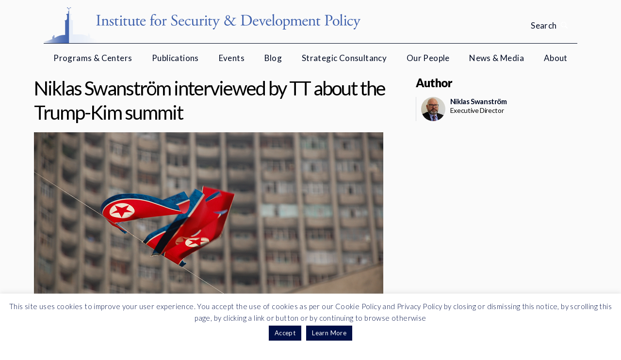

--- FILE ---
content_type: text/html; charset=UTF-8
request_url: https://www.isdp.eu/news/niklas-swanstrom-interviewed-tt-trump-kim-summit-2/
body_size: 10806
content:
<!DOCTYPE html>
<!--[if IE 8 ]><html lang="en" class="no-js ie8 lt-ie9"><![endif]-->
<!--[if IE 9 ]><html lang="en" class="no-js ie9"><![endif]-->
<!--[if (gt IE 9)|!(IE)]><!--><html lang="en" class="no-js"><!--<![endif]-->
<head>
	<!-- Global site tag (gtag.js) - Google Analytics -->
	<script async src="https://www.googletagmanager.com/gtag/js?id=UA-12857253-1"></script>
	<script>
	window.dataLayer = window.dataLayer || [];
	function gtag(){dataLayer.push(arguments);}
	gtag('js', new Date());

	gtag('config', 'UA-12857253-1');
	</script>	

	<!-- Google Tag Manager -->
	<script>(function(w,d,s,l,i){w[l]=w[l]||[];w[l].push({'gtm.start':
	new Date().getTime(),event:'gtm.js'});var f=d.getElementsByTagName(s)[0],
	j=d.createElement(s),dl=l!='dataLayer'?'&l='+l:'';j.async=true;j.src=
	'https://www.googletagmanager.com/gtm.js?id='+i+dl;f.parentNode.insertBefore(j,f);
	})(window,document,'script','dataLayer','GTM-MXHXQS');</script>
	<!-- End Google Tag Manager -->

	<meta charset="UTF-8">
	<title>
		Niklas Swanström interviewed by TT about the Trump-Kim summit - Institute for Security and Development Policy	</title>
	<meta name="viewport" content="width=device-width, initial-scale=1.0" />
	<script src="https://www.isdp.eu/static/js/external/picturefill.min.js"></script>
	<meta name='robots' content='index, follow, max-image-preview:large, max-snippet:-1, max-video-preview:-1' />
	<style>img:is([sizes="auto" i], [sizes^="auto," i]) { contain-intrinsic-size: 3000px 1500px }</style>
	
	<!-- This site is optimized with the Yoast SEO plugin v24.5 - https://yoast.com/wordpress/plugins/seo/ -->
	<title>Niklas Swanström interviewed by TT about the Trump-Kim summit - Institute for Security and Development Policy</title>
	<meta name="description" content="News on Conflict, Security &amp; Development in Asia, Caucasus &amp; Europe" />
	<link rel="canonical" href="https://www.isdp.eu/news/niklas-swanstrom-interviewed-tt-trump-kim-summit-2/" />
	<meta property="og:locale" content="en_US" />
	<meta property="og:type" content="article" />
	<meta property="og:title" content="Niklas Swanström interviewed by TT about the Trump-Kim summit - Institute for Security and Development Policy" />
	<meta property="og:description" content="News on Conflict, Security &amp; Development in Asia, Caucasus &amp; Europe" />
	<meta property="og:url" content="https://www.isdp.eu/news/niklas-swanstrom-interviewed-tt-trump-kim-summit-2/" />
	<meta property="og:site_name" content="Institute for Security and Development Policy" />
	<meta property="article:publisher" content="https://www.facebook.com/ISDPSweden" />
	<meta property="article:modified_time" content="2018-06-12T12:56:55+00:00" />
	<script type="application/ld+json" class="yoast-schema-graph">{"@context":"https://schema.org","@graph":[{"@type":"WebPage","@id":"https://www.isdp.eu/news/niklas-swanstrom-interviewed-tt-trump-kim-summit-2/","url":"https://www.isdp.eu/news/niklas-swanstrom-interviewed-tt-trump-kim-summit-2/","name":"Niklas Swanström interviewed by TT about the Trump-Kim summit - Institute for Security and Development Policy","isPartOf":{"@id":"https://www.isdp.eu/#website"},"datePublished":"2018-06-12T07:19:58+00:00","dateModified":"2018-06-12T12:56:55+00:00","description":"News on Conflict, Security & Development in Asia, Caucasus & Europe","breadcrumb":{"@id":"https://www.isdp.eu/news/niklas-swanstrom-interviewed-tt-trump-kim-summit-2/#breadcrumb"},"inLanguage":"en-US","potentialAction":[{"@type":"ReadAction","target":["https://www.isdp.eu/news/niklas-swanstrom-interviewed-tt-trump-kim-summit-2/"]}]},{"@type":"BreadcrumbList","@id":"https://www.isdp.eu/news/niklas-swanstrom-interviewed-tt-trump-kim-summit-2/#breadcrumb","itemListElement":[{"@type":"ListItem","position":1,"name":"Home","item":"https://www.isdp.eu/"},{"@type":"ListItem","position":2,"name":"News posts","item":"https://www.isdp.eu/news/"},{"@type":"ListItem","position":3,"name":"Niklas Swanström interviewed by TT about the Trump-Kim summit"}]},{"@type":"WebSite","@id":"https://www.isdp.eu/#website","url":"https://www.isdp.eu/","name":"Institute for Security and Development Policy","description":"ISDP is a Stockholm-based non-profit and non-partisan research and policy organization, dedicated to expanding understanding of international affairs","potentialAction":[{"@type":"SearchAction","target":{"@type":"EntryPoint","urlTemplate":"https://www.isdp.eu/?s={search_term_string}"},"query-input":{"@type":"PropertyValueSpecification","valueRequired":true,"valueName":"search_term_string"}}],"inLanguage":"en-US"}]}</script>
	<!-- / Yoast SEO plugin. -->


<link rel='dns-prefetch' href='//ajax.googleapis.com' />
<link rel='dns-prefetch' href='//fonts.googleapis.com' />
<script type="text/javascript">
/* <![CDATA[ */
window._wpemojiSettings = {"baseUrl":"https:\/\/s.w.org\/images\/core\/emoji\/15.0.3\/72x72\/","ext":".png","svgUrl":"https:\/\/s.w.org\/images\/core\/emoji\/15.0.3\/svg\/","svgExt":".svg","source":{"concatemoji":"https:\/\/www.isdp.eu\/wp-includes\/js\/wp-emoji-release.min.js?ver=6.7.2"}};
/*! This file is auto-generated */
!function(i,n){var o,s,e;function c(e){try{var t={supportTests:e,timestamp:(new Date).valueOf()};sessionStorage.setItem(o,JSON.stringify(t))}catch(e){}}function p(e,t,n){e.clearRect(0,0,e.canvas.width,e.canvas.height),e.fillText(t,0,0);var t=new Uint32Array(e.getImageData(0,0,e.canvas.width,e.canvas.height).data),r=(e.clearRect(0,0,e.canvas.width,e.canvas.height),e.fillText(n,0,0),new Uint32Array(e.getImageData(0,0,e.canvas.width,e.canvas.height).data));return t.every(function(e,t){return e===r[t]})}function u(e,t,n){switch(t){case"flag":return n(e,"\ud83c\udff3\ufe0f\u200d\u26a7\ufe0f","\ud83c\udff3\ufe0f\u200b\u26a7\ufe0f")?!1:!n(e,"\ud83c\uddfa\ud83c\uddf3","\ud83c\uddfa\u200b\ud83c\uddf3")&&!n(e,"\ud83c\udff4\udb40\udc67\udb40\udc62\udb40\udc65\udb40\udc6e\udb40\udc67\udb40\udc7f","\ud83c\udff4\u200b\udb40\udc67\u200b\udb40\udc62\u200b\udb40\udc65\u200b\udb40\udc6e\u200b\udb40\udc67\u200b\udb40\udc7f");case"emoji":return!n(e,"\ud83d\udc26\u200d\u2b1b","\ud83d\udc26\u200b\u2b1b")}return!1}function f(e,t,n){var r="undefined"!=typeof WorkerGlobalScope&&self instanceof WorkerGlobalScope?new OffscreenCanvas(300,150):i.createElement("canvas"),a=r.getContext("2d",{willReadFrequently:!0}),o=(a.textBaseline="top",a.font="600 32px Arial",{});return e.forEach(function(e){o[e]=t(a,e,n)}),o}function t(e){var t=i.createElement("script");t.src=e,t.defer=!0,i.head.appendChild(t)}"undefined"!=typeof Promise&&(o="wpEmojiSettingsSupports",s=["flag","emoji"],n.supports={everything:!0,everythingExceptFlag:!0},e=new Promise(function(e){i.addEventListener("DOMContentLoaded",e,{once:!0})}),new Promise(function(t){var n=function(){try{var e=JSON.parse(sessionStorage.getItem(o));if("object"==typeof e&&"number"==typeof e.timestamp&&(new Date).valueOf()<e.timestamp+604800&&"object"==typeof e.supportTests)return e.supportTests}catch(e){}return null}();if(!n){if("undefined"!=typeof Worker&&"undefined"!=typeof OffscreenCanvas&&"undefined"!=typeof URL&&URL.createObjectURL&&"undefined"!=typeof Blob)try{var e="postMessage("+f.toString()+"("+[JSON.stringify(s),u.toString(),p.toString()].join(",")+"));",r=new Blob([e],{type:"text/javascript"}),a=new Worker(URL.createObjectURL(r),{name:"wpTestEmojiSupports"});return void(a.onmessage=function(e){c(n=e.data),a.terminate(),t(n)})}catch(e){}c(n=f(s,u,p))}t(n)}).then(function(e){for(var t in e)n.supports[t]=e[t],n.supports.everything=n.supports.everything&&n.supports[t],"flag"!==t&&(n.supports.everythingExceptFlag=n.supports.everythingExceptFlag&&n.supports[t]);n.supports.everythingExceptFlag=n.supports.everythingExceptFlag&&!n.supports.flag,n.DOMReady=!1,n.readyCallback=function(){n.DOMReady=!0}}).then(function(){return e}).then(function(){var e;n.supports.everything||(n.readyCallback(),(e=n.source||{}).concatemoji?t(e.concatemoji):e.wpemoji&&e.twemoji&&(t(e.twemoji),t(e.wpemoji)))}))}((window,document),window._wpemojiSettings);
/* ]]> */
</script>
<style id='wp-emoji-styles-inline-css' type='text/css'>

	img.wp-smiley, img.emoji {
		display: inline !important;
		border: none !important;
		box-shadow: none !important;
		height: 1em !important;
		width: 1em !important;
		margin: 0 0.07em !important;
		vertical-align: -0.1em !important;
		background: none !important;
		padding: 0 !important;
	}
</style>
<link rel='stylesheet' id='wp-block-library-css' href='https://www.isdp.eu/wp-includes/css/dist/block-library/style.min.css?ver=6.7.2' type='text/css' media='all' />
<style id='classic-theme-styles-inline-css' type='text/css'>
/*! This file is auto-generated */
.wp-block-button__link{color:#fff;background-color:#32373c;border-radius:9999px;box-shadow:none;text-decoration:none;padding:calc(.667em + 2px) calc(1.333em + 2px);font-size:1.125em}.wp-block-file__button{background:#32373c;color:#fff;text-decoration:none}
</style>
<style id='global-styles-inline-css' type='text/css'>
:root{--wp--preset--aspect-ratio--square: 1;--wp--preset--aspect-ratio--4-3: 4/3;--wp--preset--aspect-ratio--3-4: 3/4;--wp--preset--aspect-ratio--3-2: 3/2;--wp--preset--aspect-ratio--2-3: 2/3;--wp--preset--aspect-ratio--16-9: 16/9;--wp--preset--aspect-ratio--9-16: 9/16;--wp--preset--color--black: #000000;--wp--preset--color--cyan-bluish-gray: #abb8c3;--wp--preset--color--white: #ffffff;--wp--preset--color--pale-pink: #f78da7;--wp--preset--color--vivid-red: #cf2e2e;--wp--preset--color--luminous-vivid-orange: #ff6900;--wp--preset--color--luminous-vivid-amber: #fcb900;--wp--preset--color--light-green-cyan: #7bdcb5;--wp--preset--color--vivid-green-cyan: #00d084;--wp--preset--color--pale-cyan-blue: #8ed1fc;--wp--preset--color--vivid-cyan-blue: #0693e3;--wp--preset--color--vivid-purple: #9b51e0;--wp--preset--gradient--vivid-cyan-blue-to-vivid-purple: linear-gradient(135deg,rgba(6,147,227,1) 0%,rgb(155,81,224) 100%);--wp--preset--gradient--light-green-cyan-to-vivid-green-cyan: linear-gradient(135deg,rgb(122,220,180) 0%,rgb(0,208,130) 100%);--wp--preset--gradient--luminous-vivid-amber-to-luminous-vivid-orange: linear-gradient(135deg,rgba(252,185,0,1) 0%,rgba(255,105,0,1) 100%);--wp--preset--gradient--luminous-vivid-orange-to-vivid-red: linear-gradient(135deg,rgba(255,105,0,1) 0%,rgb(207,46,46) 100%);--wp--preset--gradient--very-light-gray-to-cyan-bluish-gray: linear-gradient(135deg,rgb(238,238,238) 0%,rgb(169,184,195) 100%);--wp--preset--gradient--cool-to-warm-spectrum: linear-gradient(135deg,rgb(74,234,220) 0%,rgb(151,120,209) 20%,rgb(207,42,186) 40%,rgb(238,44,130) 60%,rgb(251,105,98) 80%,rgb(254,248,76) 100%);--wp--preset--gradient--blush-light-purple: linear-gradient(135deg,rgb(255,206,236) 0%,rgb(152,150,240) 100%);--wp--preset--gradient--blush-bordeaux: linear-gradient(135deg,rgb(254,205,165) 0%,rgb(254,45,45) 50%,rgb(107,0,62) 100%);--wp--preset--gradient--luminous-dusk: linear-gradient(135deg,rgb(255,203,112) 0%,rgb(199,81,192) 50%,rgb(65,88,208) 100%);--wp--preset--gradient--pale-ocean: linear-gradient(135deg,rgb(255,245,203) 0%,rgb(182,227,212) 50%,rgb(51,167,181) 100%);--wp--preset--gradient--electric-grass: linear-gradient(135deg,rgb(202,248,128) 0%,rgb(113,206,126) 100%);--wp--preset--gradient--midnight: linear-gradient(135deg,rgb(2,3,129) 0%,rgb(40,116,252) 100%);--wp--preset--font-size--small: 13px;--wp--preset--font-size--medium: 20px;--wp--preset--font-size--large: 36px;--wp--preset--font-size--x-large: 42px;--wp--preset--spacing--20: 0.44rem;--wp--preset--spacing--30: 0.67rem;--wp--preset--spacing--40: 1rem;--wp--preset--spacing--50: 1.5rem;--wp--preset--spacing--60: 2.25rem;--wp--preset--spacing--70: 3.38rem;--wp--preset--spacing--80: 5.06rem;--wp--preset--shadow--natural: 6px 6px 9px rgba(0, 0, 0, 0.2);--wp--preset--shadow--deep: 12px 12px 50px rgba(0, 0, 0, 0.4);--wp--preset--shadow--sharp: 6px 6px 0px rgba(0, 0, 0, 0.2);--wp--preset--shadow--outlined: 6px 6px 0px -3px rgba(255, 255, 255, 1), 6px 6px rgba(0, 0, 0, 1);--wp--preset--shadow--crisp: 6px 6px 0px rgba(0, 0, 0, 1);}:where(.is-layout-flex){gap: 0.5em;}:where(.is-layout-grid){gap: 0.5em;}body .is-layout-flex{display: flex;}.is-layout-flex{flex-wrap: wrap;align-items: center;}.is-layout-flex > :is(*, div){margin: 0;}body .is-layout-grid{display: grid;}.is-layout-grid > :is(*, div){margin: 0;}:where(.wp-block-columns.is-layout-flex){gap: 2em;}:where(.wp-block-columns.is-layout-grid){gap: 2em;}:where(.wp-block-post-template.is-layout-flex){gap: 1.25em;}:where(.wp-block-post-template.is-layout-grid){gap: 1.25em;}.has-black-color{color: var(--wp--preset--color--black) !important;}.has-cyan-bluish-gray-color{color: var(--wp--preset--color--cyan-bluish-gray) !important;}.has-white-color{color: var(--wp--preset--color--white) !important;}.has-pale-pink-color{color: var(--wp--preset--color--pale-pink) !important;}.has-vivid-red-color{color: var(--wp--preset--color--vivid-red) !important;}.has-luminous-vivid-orange-color{color: var(--wp--preset--color--luminous-vivid-orange) !important;}.has-luminous-vivid-amber-color{color: var(--wp--preset--color--luminous-vivid-amber) !important;}.has-light-green-cyan-color{color: var(--wp--preset--color--light-green-cyan) !important;}.has-vivid-green-cyan-color{color: var(--wp--preset--color--vivid-green-cyan) !important;}.has-pale-cyan-blue-color{color: var(--wp--preset--color--pale-cyan-blue) !important;}.has-vivid-cyan-blue-color{color: var(--wp--preset--color--vivid-cyan-blue) !important;}.has-vivid-purple-color{color: var(--wp--preset--color--vivid-purple) !important;}.has-black-background-color{background-color: var(--wp--preset--color--black) !important;}.has-cyan-bluish-gray-background-color{background-color: var(--wp--preset--color--cyan-bluish-gray) !important;}.has-white-background-color{background-color: var(--wp--preset--color--white) !important;}.has-pale-pink-background-color{background-color: var(--wp--preset--color--pale-pink) !important;}.has-vivid-red-background-color{background-color: var(--wp--preset--color--vivid-red) !important;}.has-luminous-vivid-orange-background-color{background-color: var(--wp--preset--color--luminous-vivid-orange) !important;}.has-luminous-vivid-amber-background-color{background-color: var(--wp--preset--color--luminous-vivid-amber) !important;}.has-light-green-cyan-background-color{background-color: var(--wp--preset--color--light-green-cyan) !important;}.has-vivid-green-cyan-background-color{background-color: var(--wp--preset--color--vivid-green-cyan) !important;}.has-pale-cyan-blue-background-color{background-color: var(--wp--preset--color--pale-cyan-blue) !important;}.has-vivid-cyan-blue-background-color{background-color: var(--wp--preset--color--vivid-cyan-blue) !important;}.has-vivid-purple-background-color{background-color: var(--wp--preset--color--vivid-purple) !important;}.has-black-border-color{border-color: var(--wp--preset--color--black) !important;}.has-cyan-bluish-gray-border-color{border-color: var(--wp--preset--color--cyan-bluish-gray) !important;}.has-white-border-color{border-color: var(--wp--preset--color--white) !important;}.has-pale-pink-border-color{border-color: var(--wp--preset--color--pale-pink) !important;}.has-vivid-red-border-color{border-color: var(--wp--preset--color--vivid-red) !important;}.has-luminous-vivid-orange-border-color{border-color: var(--wp--preset--color--luminous-vivid-orange) !important;}.has-luminous-vivid-amber-border-color{border-color: var(--wp--preset--color--luminous-vivid-amber) !important;}.has-light-green-cyan-border-color{border-color: var(--wp--preset--color--light-green-cyan) !important;}.has-vivid-green-cyan-border-color{border-color: var(--wp--preset--color--vivid-green-cyan) !important;}.has-pale-cyan-blue-border-color{border-color: var(--wp--preset--color--pale-cyan-blue) !important;}.has-vivid-cyan-blue-border-color{border-color: var(--wp--preset--color--vivid-cyan-blue) !important;}.has-vivid-purple-border-color{border-color: var(--wp--preset--color--vivid-purple) !important;}.has-vivid-cyan-blue-to-vivid-purple-gradient-background{background: var(--wp--preset--gradient--vivid-cyan-blue-to-vivid-purple) !important;}.has-light-green-cyan-to-vivid-green-cyan-gradient-background{background: var(--wp--preset--gradient--light-green-cyan-to-vivid-green-cyan) !important;}.has-luminous-vivid-amber-to-luminous-vivid-orange-gradient-background{background: var(--wp--preset--gradient--luminous-vivid-amber-to-luminous-vivid-orange) !important;}.has-luminous-vivid-orange-to-vivid-red-gradient-background{background: var(--wp--preset--gradient--luminous-vivid-orange-to-vivid-red) !important;}.has-very-light-gray-to-cyan-bluish-gray-gradient-background{background: var(--wp--preset--gradient--very-light-gray-to-cyan-bluish-gray) !important;}.has-cool-to-warm-spectrum-gradient-background{background: var(--wp--preset--gradient--cool-to-warm-spectrum) !important;}.has-blush-light-purple-gradient-background{background: var(--wp--preset--gradient--blush-light-purple) !important;}.has-blush-bordeaux-gradient-background{background: var(--wp--preset--gradient--blush-bordeaux) !important;}.has-luminous-dusk-gradient-background{background: var(--wp--preset--gradient--luminous-dusk) !important;}.has-pale-ocean-gradient-background{background: var(--wp--preset--gradient--pale-ocean) !important;}.has-electric-grass-gradient-background{background: var(--wp--preset--gradient--electric-grass) !important;}.has-midnight-gradient-background{background: var(--wp--preset--gradient--midnight) !important;}.has-small-font-size{font-size: var(--wp--preset--font-size--small) !important;}.has-medium-font-size{font-size: var(--wp--preset--font-size--medium) !important;}.has-large-font-size{font-size: var(--wp--preset--font-size--large) !important;}.has-x-large-font-size{font-size: var(--wp--preset--font-size--x-large) !important;}
:where(.wp-block-post-template.is-layout-flex){gap: 1.25em;}:where(.wp-block-post-template.is-layout-grid){gap: 1.25em;}
:where(.wp-block-columns.is-layout-flex){gap: 2em;}:where(.wp-block-columns.is-layout-grid){gap: 2em;}
:root :where(.wp-block-pullquote){font-size: 1.5em;line-height: 1.6;}
</style>
<link rel='stylesheet' id='cookie-law-info-css' href='https://www.isdp.eu/wp-content/plugins/cookie-law-info/legacy/public/css/cookie-law-info-public.css?ver=3.2.8' type='text/css' media='all' />
<link rel='stylesheet' id='cookie-law-info-gdpr-css' href='https://www.isdp.eu/wp-content/plugins/cookie-law-info/legacy/public/css/cookie-law-info-gdpr.css?ver=3.2.8' type='text/css' media='all' />
<link rel='stylesheet' id='isdp-fonts-css' href='https://fonts.googleapis.com/css?family=Merriweather%3A400%2C700%2C900&#038;ver=6.7.2' type='text/css' media='all' />
<link rel='stylesheet' id='isdp-css-css' href='https://www.isdp.eu/static/css/screen.css?ver=6.7.2' type='text/css' media='all' />
<script type="text/javascript" src="https://ajax.googleapis.com/ajax/libs/jquery/1.12.0/jquery.min.js" id="jquery-js"></script>
<script type="text/javascript" id="cookie-law-info-js-extra">
/* <![CDATA[ */
var Cli_Data = {"nn_cookie_ids":[],"cookielist":[],"non_necessary_cookies":[],"ccpaEnabled":"","ccpaRegionBased":"","ccpaBarEnabled":"","strictlyEnabled":["necessary","obligatoire"],"ccpaType":"gdpr","js_blocking":"","custom_integration":"","triggerDomRefresh":"","secure_cookies":""};
var cli_cookiebar_settings = {"animate_speed_hide":"500","animate_speed_show":"500","background":"#ffffff","border":"#b1a6a6c2","border_on":"","button_1_button_colour":"#000f46","button_1_button_hover":"#000c38","button_1_link_colour":"#fff","button_1_as_button":"1","button_1_new_win":"","button_2_button_colour":"#000f46","button_2_button_hover":"#000c38","button_2_link_colour":"#ffffff","button_2_as_button":"1","button_2_hidebar":"","button_3_button_colour":"#000","button_3_button_hover":"#000000","button_3_link_colour":"#fff","button_3_as_button":"1","button_3_new_win":"","button_4_button_colour":"#000","button_4_button_hover":"#000000","button_4_link_colour":"#62a329","button_4_as_button":"","button_7_button_colour":"#61a229","button_7_button_hover":"#4e8221","button_7_link_colour":"#fff","button_7_as_button":"1","button_7_new_win":"","font_family":"Georgia, Times New Roman, Times, serif","header_fix":"","notify_animate_hide":"1","notify_animate_show":"","notify_div_id":"#cookie-law-info-bar","notify_position_horizontal":"right","notify_position_vertical":"bottom","scroll_close":"","scroll_close_reload":"","accept_close_reload":"","reject_close_reload":"","showagain_tab":"","showagain_background":"#fff","showagain_border":"#000","showagain_div_id":"#cookie-law-info-again","showagain_x_position":"100px","text":"#000f46","show_once_yn":"","show_once":"10000","logging_on":"","as_popup":"","popup_overlay":"1","bar_heading_text":"","cookie_bar_as":"banner","popup_showagain_position":"bottom-right","widget_position":"left"};
var log_object = {"ajax_url":"https:\/\/www.isdp.eu\/wp-admin\/admin-ajax.php"};
/* ]]> */
</script>
<script type="text/javascript" src="https://www.isdp.eu/wp-content/plugins/cookie-law-info/legacy/public/js/cookie-law-info-public.js?ver=3.2.8" id="cookie-law-info-js"></script>
<link rel="https://api.w.org/" href="https://www.isdp.eu/wp-json/" /><link rel="EditURI" type="application/rsd+xml" title="RSD" href="https://www.isdp.eu/xmlrpc.php?rsd" />
<link rel='shortlink' href='https://www.isdp.eu/?p=31514' />
<link rel="alternate" title="oEmbed (JSON)" type="application/json+oembed" href="https://www.isdp.eu/wp-json/oembed/1.0/embed?url=https%3A%2F%2Fwww.isdp.eu%2Fnews%2Fniklas-swanstrom-interviewed-tt-trump-kim-summit-2%2F" />
<link rel="alternate" title="oEmbed (XML)" type="text/xml+oembed" href="https://www.isdp.eu/wp-json/oembed/1.0/embed?url=https%3A%2F%2Fwww.isdp.eu%2Fnews%2Fniklas-swanstrom-interviewed-tt-trump-kim-summit-2%2F&#038;format=xml" />
	<link rel="apple-touch-icon" sizes="57x57" href="https://www.isdp.eu/static/images/favicon/apple-touch-icon-57x57.png">
	<link rel="apple-touch-icon" sizes="60x60" href="https://www.isdp.eu/static/images/favicon/apple-touch-icon-60x60.png">
	<link rel="apple-touch-icon" sizes="72x72" href="https://www.isdp.eu/static/images/favicon/apple-touch-icon-72x72.png">
	<link rel="apple-touch-icon" sizes="76x76" href="https://www.isdp.eu/static/images/favicon/apple-touch-icon-76x76.png">
	<link rel="apple-touch-icon" sizes="114x114" href="https://www.isdp.eu/static/images/favicon/apple-touch-icon-114x114.png">
	<link rel="apple-touch-icon" sizes="120x120" href="https://www.isdp.eu/static/images/favicon/apple-touch-icon-120x120.png">
	<link rel="apple-touch-icon" sizes="144x144" href="https://www.isdp.eu/static/images/favicon/apple-touch-icon-144x144.png">
	<link rel="apple-touch-icon" sizes="152x152" href="https://www.isdp.eu/static/images/favicon/apple-touch-icon-152x152.png">
	<link rel="apple-touch-icon" sizes="180x180" href="https://www.isdp.eu/static/images/favicon/apple-touch-icon-180x180.png">
	<link rel="icon" type="image/png" href="https://www.isdp.eu/static/images/favicon/favicon-16x16.png" sizes="16x16">
	<link rel="icon" type="image/png" href="https://www.isdp.eu/static/images/favicon/favicon-32x32.png" sizes="32x32">
	<link rel="icon" type="image/png" href="https://www.isdp.eu/static/images/favicon/favicon-96x96.png" sizes="96x96">
	<link rel="icon" type="image/png" href="https://www.isdp.eu/static/images/favicon/favicon-194x194.png" sizes="194x194">
	<link rel="icon" type="image/png" href="https://www.isdp.eu/static/images/favicon/android-chrome-192x192.png" sizes="192x192">
</head>
<body class="isdp_news-template-default single single-isdp_news postid-31514">
	<!-- <noscript><iframe src="//www.googletagmanager.com/ns.html?id=GTM-MXHXQS" -->
	<!-- Google Tag Manager (noscript) -->
	<noscript><iframe src="https://www.googletagmanager.com/ns.html?id=GTM-MXHXQS"
	height="0" width="0" style="display:none;visibility:hidden"></iframe></noscript>
	<!-- End Google Tag Manager (noscript) -->


	<div class="js-background-overlay background-overlay supress-animation"></div>
	<div class="header-search js-header-search">
	<div class="header-search__container container-fluid">
		<form class="header-search__form" action="https://www.isdp.eu/" method="get" role="search">
			<input class="header-search__input js-header-search__input" name="s" value="" type="text" role="search" placeholder="Search">

			<button class="header-search__button button button--search">
				Search			</button>
		</form>
	</div>
</div>	<header class="main-header">
		<div class="main-header__container container-fluid">
			<a class="site-logo" href="https://www.isdp.eu/">
				<div class="site-logo__link">				<picture>
					<source srcset="https://www.isdp.eu/static/images/isdp-logo-full.svg" type="image/svg+xml">
					<img alt="Institute for Security and Development Policy" class="site-logo__image">
				</picture>
				</div>			</a>
			<span class="header-search__toggle js-header-search__toggle">
				<span class="header-search__toggle-label">
					Search				</span>
			</span>
			<div class="hamburger js-hamburger">
	<div class="hamburger__icon">
		<span class="hamburger__line"></span>
		<span class="hamburger__line"></span>
		<span class="hamburger__line"></span>
		<span class="hamburger__line"></span>
	</div>
</div>
		</div>
		<nav class="main-menu js-main-menu supress-animation">
	<div class="main-menu__container container-fluid">
		<div class="main-menu__search-field">
			<form action="https://www.isdp.eu/" method="get" role="search">
				<div class="input">
					<input class="input__input" name="s" value="" type="text" role="search" placeholder="Search">
					<button class="input__submit">
						<span class="input__submit-label">Search</span>
						<span class="input__submit-icon"></span>
					</button>
				</div>
			</form>
		</div>

		<ul class="main-menu__menu"><li id="menu-item-18" class="menu-item menu-item-type-custom menu-item-object-custom menu-item-has-children menu-item-18"><a href="#">Programs &#038; Centers</a>
<div class='sub-menu-container js-sub-menu-container'><ul class='sub-menu'>
	<li id="menu-item-27012" class="menu-item menu-item-type-taxonomy menu-item-object-isdp_program current-isdp_news-ancestor current-menu-parent current-isdp_news-parent menu-item-27012"><a href="https://www.isdp.eu/programs/asia-program/">Asia Program</a></li>
	<li id="menu-item-27013" class="menu-item menu-item-type-taxonomy menu-item-object-isdp_program menu-item-27013"><a href="https://www.isdp.eu/programs/silk-road-studies-program/">Silk Road Studies Program</a></li>
	<li id="menu-item-27014" class="menu-item menu-item-type-taxonomy menu-item-object-isdp_initiative menu-item-27014"><a href="https://www.isdp.eu/initiatives/china-center-isdp/">China Center</a></li>
	<li id="menu-item-38960" class="menu-item menu-item-type-custom menu-item-object-custom menu-item-38960"><a href="https://www.isdp.eu/initiatives/stockholm-korea-center/">Korea Center</a></li>
	<li id="menu-item-34182" class="menu-item menu-item-type-taxonomy menu-item-object-isdp_initiative menu-item-34182"><a href="https://www.isdp.eu/initiatives/stockholm-center-for-south-asian-and-indo-pacific-affairs/">Center for South Asian and Indo-Pacific Affairs</a></li>
	<li id="menu-item-39045" class="menu-item menu-item-type-custom menu-item-object-custom menu-item-39045"><a href="https://www.isdp.eu/initiatives/stockholm-taiwan-center/">Taiwan Center</a></li>
	<li id="menu-item-27015" class="menu-item menu-item-type-taxonomy menu-item-object-isdp_initiative menu-item-27015"><a href="https://www.isdp.eu/initiatives/turkey-center/">Turkey Center</a></li>
	<li id="menu-item-40238" class="menu-item menu-item-type-custom menu-item-object-custom menu-item-40238"><a href="https://www.isdp.eu/initiatives/stockholm-center-for-research-and-innovation-security/">Center for Research and Innovation Security</a></li>
</ul></div>
</li>
<li id="menu-item-17272" class="menu-item menu-item-type-post_type menu-item-object-page menu-item-17272"><a href="https://www.isdp.eu/publications-isdp/">Publications</a></li>
<li id="menu-item-17275" class="menu-item menu-item-type-post_type menu-item-object-page menu-item-17275"><a href="https://www.isdp.eu/events-isdp/">Events</a></li>
<li id="menu-item-17269" class="menu-item menu-item-type-post_type menu-item-object-page menu-item-17269"><a href="https://www.isdp.eu/blog-isdp-voices/">Blog</a></li>
<li id="menu-item-27370" class="menu-item menu-item-type-post_type menu-item-object-page menu-item-27370"><a href="https://www.isdp.eu/corporations/">Strategic Consultancy</a></li>
<li id="menu-item-17283" class="menu-item menu-item-type-post_type menu-item-object-page menu-item-17283"><a href="https://www.isdp.eu/ourpeople/">Our People</a></li>
<li id="menu-item-59" class="menu-item menu-item-type-post_type menu-item-object-page menu-item-59"><a href="https://www.isdp.eu/newsinthemedia/">News &#038; Media</a></li>
<li id="menu-item-33910" class="menu-item menu-item-type-post_type menu-item-object-page menu-item-has-children menu-item-33910"><a href="https://www.isdp.eu/about-isdp/">About</a>
<div class='sub-menu-container js-sub-menu-container'><ul class='sub-menu'>
	<li id="menu-item-27178" class="menu-item menu-item-type-post_type menu-item-object-page menu-item-27178"><a href="https://www.isdp.eu/about-isdp/">About ISDP</a></li>
	<li id="menu-item-27294" class="menu-item menu-item-type-post_type menu-item-object-page menu-item-27294"><a href="https://www.isdp.eu/letter-from-the-directors/">Letter from the Directors</a></li>
	<li id="menu-item-28215" class="menu-item menu-item-type-taxonomy menu-item-object-isdp_person_type menu-item-28215"><a href="https://www.isdp.eu/isdp_person_type/isdp-board/">ISDP Board</a></li>
	<li id="menu-item-27366" class="menu-item menu-item-type-post_type menu-item-object-page menu-item-27366"><a href="https://www.isdp.eu/sponsors/">Funders</a></li>
	<li id="menu-item-27167" class="menu-item menu-item-type-post_type menu-item-object-page menu-item-27167"><a href="https://www.isdp.eu/isdp-partners/">Partners</a></li>
	<li id="menu-item-27403" class="menu-item menu-item-type-post_type menu-item-object-page menu-item-27403"><a href="https://www.isdp.eu/work-with-isdp/">Recruitment</a></li>
	<li id="menu-item-27455" class="menu-item menu-item-type-post_type menu-item-object-page menu-item-27455"><a href="https://www.isdp.eu/support-isdp/">Support ISDP</a></li>
	<li id="menu-item-27165" class="menu-item menu-item-type-post_type menu-item-object-page menu-item-27165"><a href="https://www.isdp.eu/contact/">Contact &#038; Press Information</a></li>
</ul></div>
</li>
</ul>	</div>
</nav>	</header>
	<div class="main-content">
		<div class="main-content-container container-fluid js-main-content-container">

<div class="row">
	<main class="col-sm-8">

		<h1 class="page__title">
			Niklas Swanström interviewed by TT about the Trump-Kim summit		</h1>

					<img width="720" height="405" src="https://www.isdp.eu/wp-content/uploads/2016/04/North-Korea-1-Flag.png" class="page__cover page__cover--landscape" alt="" decoding="async" fetchpriority="high" srcset="https://www.isdp.eu/wp-content/uploads/2016/04/North-Korea-1-Flag.png 720w, https://www.isdp.eu/wp-content/uploads/2016/04/North-Korea-1-Flag-300x169.png 300w, https://www.isdp.eu/wp-content/uploads/2016/04/North-Korea-1-Flag-340x191.png 340w, https://www.isdp.eu/wp-content/uploads/2016/04/North-Korea-1-Flag-680x383.png 680w, https://www.isdp.eu/wp-content/uploads/2016/04/North-Korea-1-Flag-225x127.png 225w, https://www.isdp.eu/wp-content/uploads/2016/04/North-Korea-1-Flag-450x253.png 450w, https://www.isdp.eu/wp-content/uploads/2016/04/North-Korea-1-Flag-165x93.png 165w, https://www.isdp.eu/wp-content/uploads/2016/04/North-Korea-1-Flag-330x186.png 330w" sizes="(max-width: 720px) 100vw, 720px" />		
		
		<div class="page__content wp-content">
			<p>June 12, 2018: Niklas Swanström was interviewed by TT about the Trump-Kim summit, with articles in <a href="http://www.unt.se/nyheter/omvarld/garantier-nedrustning-i-fokus-efter-toppmote-5005050.aspx" target="_blank" rel="noopener">Upsala Nya Tidning</a>, <a href="http://www.gp.se/nyheter/v%C3%A4rlden/fr%C3%A5gor-v%C3%A4cks-om-det-undertecknade-dokumentet-1.6519968" target="_blank" rel="noopener">Göteborgs-Posten</a> and <a href="http://www.pt.se/nyheter/fragor-vacks-om-det-undertecknade-dokumentet-10892099.aspx" target="_blank" rel="noopener">Piteå-Tidningen</a>.</p>
<p><em>&#8220;Det kan finnas en skillnad mellan vad amerikanerna ser som säkerhetsgarantier och vad Nordkorea anser sig behöva [&#8230;] Nordkorea vill se en reducering av amerikansk trupp i Sydkorea och garantier för att inte amerikanska kärnvapen kan föras in på halvön.&#8221;</em></p>
		</div>

		
		
	<div class="content-block">
		<h2 class="content-block__heading">Related News</h2>
		<ul class="content-block__content">
			<li class="news news--sidebar list-item media-object" data-squery="min-width:480px=media-object--wide">
			<h3 class="news__title">
			<a href="https://www.isdp.eu/news/isdp/">
				Join the 2016 Security Jam			</a>
		</h3>
		<div class="news__meta">2016-04-12</div>
	</li>
<li class="news news--sidebar list-item media-object" data-squery="min-width:480px=media-object--wide">
			<h3 class="news__title">
			<a href="https://www.isdp.eu/news/niklas-swanstrom-sveriges-radios-studio-ett-dprk-us-relations/">
				Niklas Swanström in Sveriges Radio&#8217;s Studio Ett on DPRK-US Relations			</a>
		</h3>
		<div class="news__meta">2017-04-19</div>
	</li>
<li class="news news--sidebar list-item media-object" data-squery="min-width:480px=media-object--wide">
			<h3 class="news__title">
			<a href="https://www.isdp.eu/news/niklas-swanstrom-kit-swedens-relation-north-korea/">
				Niklas Swanström in Kit on Sweden&#8217;s Relation to North Korea			</a>
		</h3>
		<div class="news__meta">2017-06-02</div>
	</li>
<li class="news news--sidebar list-item media-object" data-squery="min-width:480px=media-object--wide">
			<h3 class="news__title">
			<a href="https://www.isdp.eu/news/niklas-swanstrom-quoted-sveriges-radio-north-koreas-latest-missile-test/">
				Niklas Swanström Quoted in Sveriges Radio on North Korea&#8217;s Latest Missile Test			</a>
		</h3>
		<div class="news__meta">2017-07-04</div>
	</li>
<li class="news news--sidebar list-item media-object" data-squery="min-width:480px=media-object--wide">
			<h3 class="news__title">
			<a href="https://www.isdp.eu/news/niklas-swanstrom-time-negotiate-north-korea/">
				Niklas Swanström: Time to Negotiate with North Korea			</a>
		</h3>
		<div class="news__meta">2017-07-04</div>
	</li>
		</ul>
                                        <div class="content-block__footer">
                                <a class="button button--read-more" href="https://www.isdp.eu/newsinthemedia/">
                                        See more
                                </a>
                        </div>
                	</div>

	</main>

	<aside class="col-sm-4">

		    
    <div class="content-block">
        <h2 class="content-block__heading">
            Author        </h2>
        <ul class="content-block__content">
            <li class="person media-object list-item">
			<a class="person__image media-object__media" href="https://www.isdp.eu/people/niklas-swanstrom/">
			<img width="165" height="165" src="https://www.isdp.eu/wp-content/uploads/2016/03/165x165_Niklas_Swanstrom_2025-1.png" class="attachment-list-thumb size-list-thumb" alt="" decoding="async" srcset="https://www.isdp.eu/wp-content/uploads/2016/03/165x165_Niklas_Swanstrom_2025-1.png 165w, https://www.isdp.eu/wp-content/uploads/2016/03/165x165_Niklas_Swanstrom_2025-1-150x150.png 150w, https://www.isdp.eu/wp-content/uploads/2016/03/165x165_Niklas_Swanstrom_2025-1-120x120.png 120w" sizes="(max-width: 165px) 100vw, 165px" />		</a>
		<div class="person__content media-object__content">
		<a class="person__title" href="https://www.isdp.eu/people/niklas-swanstrom/">
			Niklas Swanström		</a>

					<p class="person__subtitle">Executive Director</p>
		
		
			</div>
</li>        </ul>
    </div>
    
    
	</aside>

</div>

		</div>
	</div>
		<footer class="main-footer">
		<div class="main-footer-container">
      <div class="main-footer__left">
          <div class="main-footer__buttons-container">
                          <div class="main-footer__signup">
                <a class="button button--newsletter" href="http://bit.ly/4dnwNYw">
                  Newsletter                </a>
              </div>
            
            <div class="main-footer__support">
              <a class="button button--support" href="/support-isdp">Support</a>
            </div>

            <div class="main-footer__write">
              <a class="button button--write" href="/wp-content/uploads/2024/08/ISDP-Submission-Guidelines.pdf">Contribute</a>
            </div>
          </div>

          <div class="main-footer__social">
            <a class="main-footer__social-link main-footer__social-link--facebook" href="https://www.linkedin.com/company/institute-for-security-and-development-policy"></a>
            <a class="main-footer__social-link main-footer__social-link--linkedin" href="https://www.facebook.com/ISDPSweden/"></a>
            <a class="main-footer__social-link main-footer__social-link--twitter" href="https://twitter.com/isdp_sweden" style="background-image: url(https://www.isdp.eu/static/images/twitterx-icon.png);"></a>
            <a class="main-footer__social-link main-footer__social-link--instagram" href="https://www.instagram.com/isdp_sweden/" style="background-image: url(https://www.isdp.eu/static/images/instagram-icon.png);"></a>
            <a class="main-footer__social-link main-footer__social-link--bsky" href="https://bsky.app/profile/isdp-sweden.bsky.social" style="background-image: url(https://www.isdp.eu/static/images/bsky-icon.png);"></a>
          </div>
      </div>

			<div class="main-footer__copyright">
          <a href="https://www.isdp.eu/cookies-copyright" class="main-footer__copyright-link">Cookies & Copyright</a>
          <div class="main-footer__copyright-text">© 2026 Institute for Security & Development Policy</div>
			</div>
		</div>


	</footer>
	<!--googleoff: all--><div id="cookie-law-info-bar" data-nosnippet="true"><span>This site uses cookies to improve your user experience. You accept the use of cookies as per our Cookie Policy and Privacy Policy by closing or dismissing this notice, by scrolling this page, by clicking a link or button or by continuing to browse otherwise<br />
<a role='button' data-cli_action="accept" id="cookie_action_close_header" class="medium cli-plugin-button cli-plugin-main-button cookie_action_close_header cli_action_button wt-cli-accept-btn" style="margin:5px">Accept</a><a href="https://isdp.eu/privacy-and-cookie-policy/" id="CONSTANT_OPEN_URL" class="medium cli-plugin-button cli-plugin-main-link" style="margin:5px">Learn More</a></span></div><div id="cookie-law-info-again" data-nosnippet="true"><span id="cookie_hdr_showagain">Privacy &amp; Cookie Policy</span></div><div class="cli-modal" data-nosnippet="true" id="cliSettingsPopup" tabindex="-1" role="dialog" aria-labelledby="cliSettingsPopup" aria-hidden="true">
  <div class="cli-modal-dialog" role="document">
	<div class="cli-modal-content cli-bar-popup">
		  <button type="button" class="cli-modal-close" id="cliModalClose">
			<svg class="" viewBox="0 0 24 24"><path d="M19 6.41l-1.41-1.41-5.59 5.59-5.59-5.59-1.41 1.41 5.59 5.59-5.59 5.59 1.41 1.41 5.59-5.59 5.59 5.59 1.41-1.41-5.59-5.59z"></path><path d="M0 0h24v24h-24z" fill="none"></path></svg>
			<span class="wt-cli-sr-only">Close</span>
		  </button>
		  <div class="cli-modal-body">
			<div class="cli-container-fluid cli-tab-container">
	<div class="cli-row">
		<div class="cli-col-12 cli-align-items-stretch cli-px-0">
			<div class="cli-privacy-overview">
				<h4>Privacy Overview</h4>				<div class="cli-privacy-content">
					<div class="cli-privacy-content-text">This website uses cookies to improve your experience while you navigate through the website. Out of these cookies, the cookies that are categorized as necessary are stored on your browser as they are essential for the working of basic functionalities of the website. We also use third-party cookies that help us analyze and understand how you use this website. These cookies will be stored in your browser only with your consent. You also have the option to opt-out of these cookies. But opting out of some of these cookies may have an effect on your browsing experience.</div>
				</div>
				<a class="cli-privacy-readmore" aria-label="Show more" role="button" data-readmore-text="Show more" data-readless-text="Show less"></a>			</div>
		</div>
		<div class="cli-col-12 cli-align-items-stretch cli-px-0 cli-tab-section-container">
												<div class="cli-tab-section">
						<div class="cli-tab-header">
							<a role="button" tabindex="0" class="cli-nav-link cli-settings-mobile" data-target="necessary" data-toggle="cli-toggle-tab">
								Necessary							</a>
															<div class="wt-cli-necessary-checkbox">
									<input type="checkbox" class="cli-user-preference-checkbox"  id="wt-cli-checkbox-necessary" data-id="checkbox-necessary" checked="checked"  />
									<label class="form-check-label" for="wt-cli-checkbox-necessary">Necessary</label>
								</div>
								<span class="cli-necessary-caption">Always Enabled</span>
													</div>
						<div class="cli-tab-content">
							<div class="cli-tab-pane cli-fade" data-id="necessary">
								<div class="wt-cli-cookie-description">
									Necessary cookies are absolutely essential for the website to function properly. This category only includes cookies that ensures basic functionalities and security features of the website. These cookies do not store any personal information.								</div>
							</div>
						</div>
					</div>
																	<div class="cli-tab-section">
						<div class="cli-tab-header">
							<a role="button" tabindex="0" class="cli-nav-link cli-settings-mobile" data-target="non-necessary" data-toggle="cli-toggle-tab">
								Non-necessary							</a>
															<div class="cli-switch">
									<input type="checkbox" id="wt-cli-checkbox-non-necessary" class="cli-user-preference-checkbox"  data-id="checkbox-non-necessary" checked='checked' />
									<label for="wt-cli-checkbox-non-necessary" class="cli-slider" data-cli-enable="Enabled" data-cli-disable="Disabled"><span class="wt-cli-sr-only">Non-necessary</span></label>
								</div>
													</div>
						<div class="cli-tab-content">
							<div class="cli-tab-pane cli-fade" data-id="non-necessary">
								<div class="wt-cli-cookie-description">
									Any cookies that may not be particularly necessary for the website to function and is used specifically to collect user personal data via analytics, ads, other embedded contents are termed as non-necessary cookies. It is mandatory to procure user consent prior to running these cookies on your website.								</div>
							</div>
						</div>
					</div>
										</div>
	</div>
</div>
		  </div>
		  <div class="cli-modal-footer">
			<div class="wt-cli-element cli-container-fluid cli-tab-container">
				<div class="cli-row">
					<div class="cli-col-12 cli-align-items-stretch cli-px-0">
						<div class="cli-tab-footer wt-cli-privacy-overview-actions">
						
															<a id="wt-cli-privacy-save-btn" role="button" tabindex="0" data-cli-action="accept" class="wt-cli-privacy-btn cli_setting_save_button wt-cli-privacy-accept-btn cli-btn">SAVE &amp; ACCEPT</a>
													</div>
						
					</div>
				</div>
			</div>
		</div>
	</div>
  </div>
</div>
<div class="cli-modal-backdrop cli-fade cli-settings-overlay"></div>
<div class="cli-modal-backdrop cli-fade cli-popupbar-overlay"></div>
<!--googleon: all--><script type="text/javascript" src="https://www.isdp.eu/static/js/main.min.js?ver=6.7.2" id="isdp-js-js"></script>
</body>
</html>
